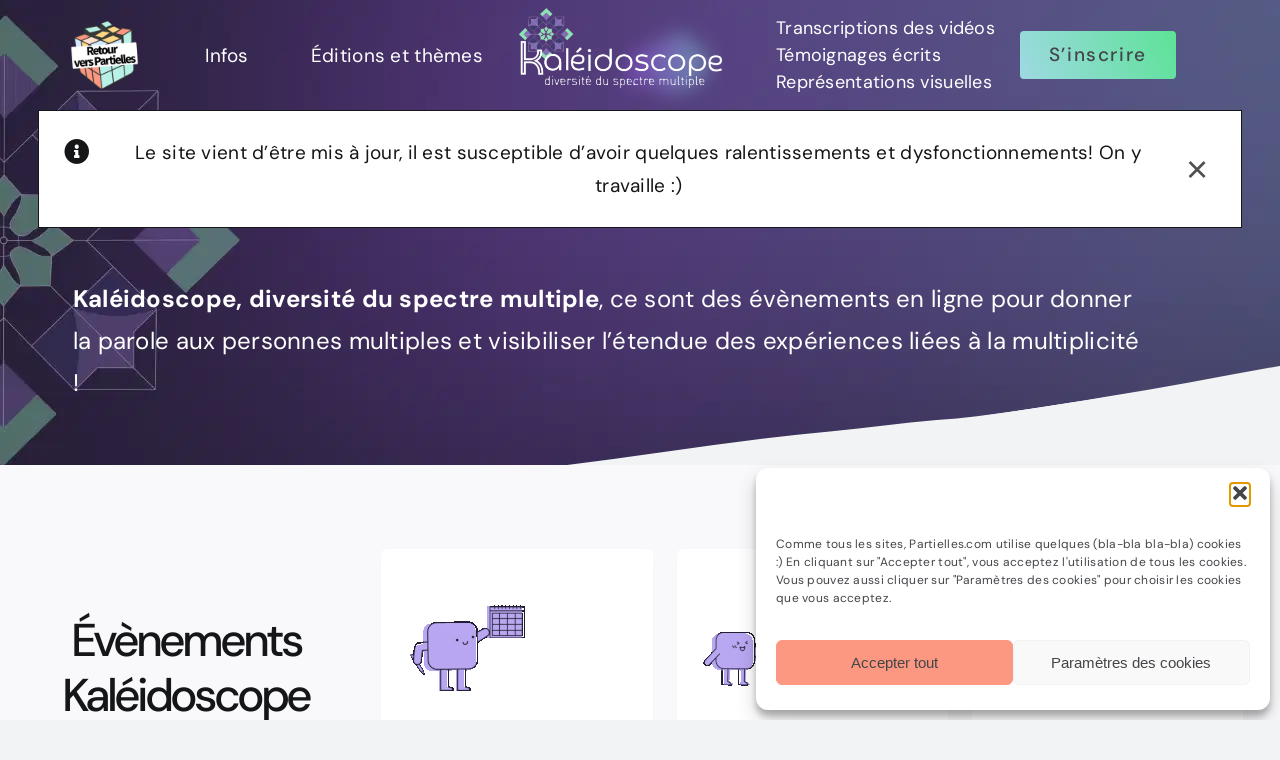

--- FILE ---
content_type: text/javascript; charset=UTF-8
request_url: https://eda8b35qkn6.exactdn.com/wp-content/cache/min/1/wp-content/themes/Avada/includes/lib/assets/min/js/library/modernizr.js?ver=1768654026
body_size: -254
content:
Your address is not authorized to access this system.